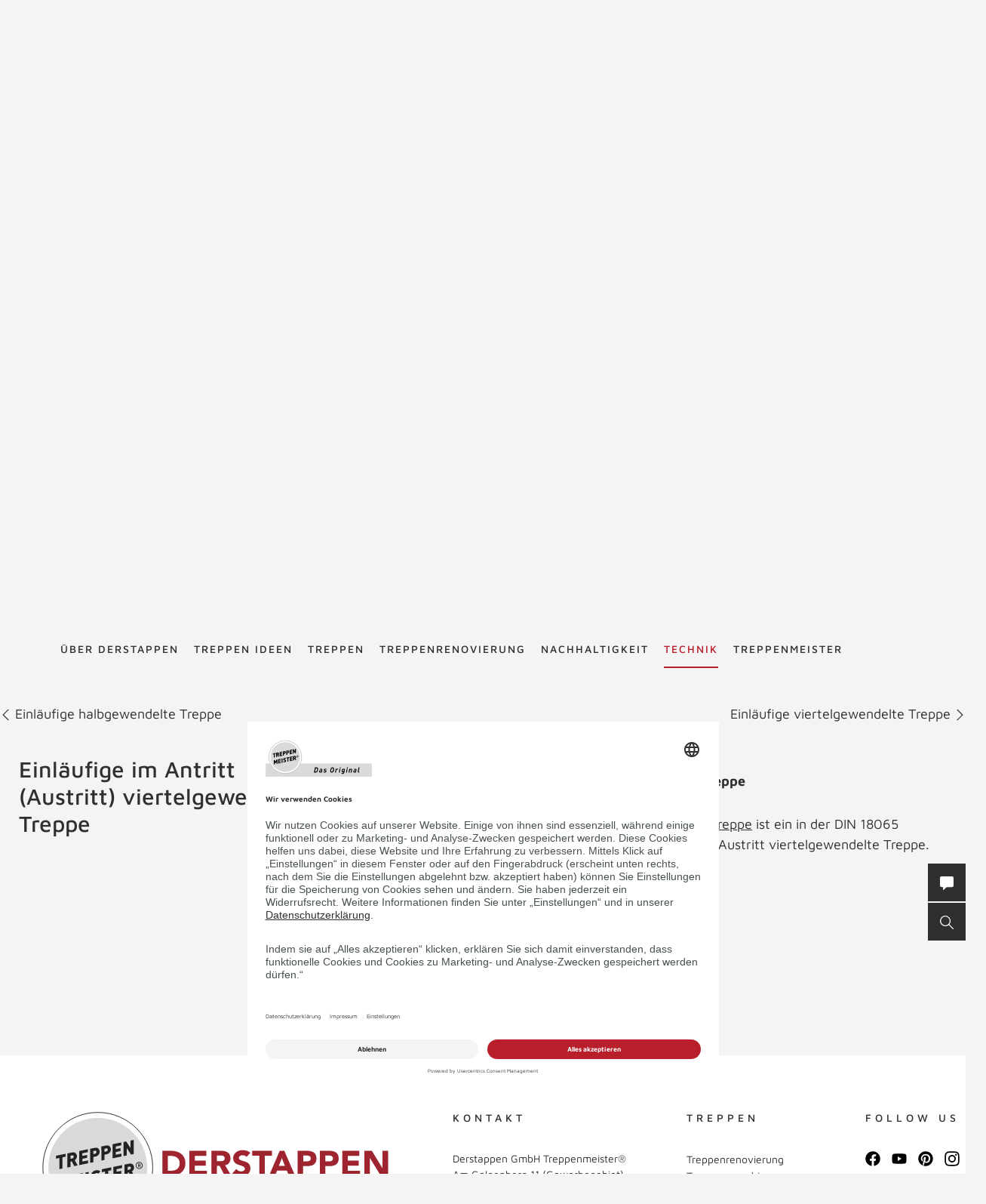

--- FILE ---
content_type: text/html; charset=UTF-8
request_url: https://www.derstappen.de/de/treppenlexikon/einlaeufige/
body_size: 42660
content:
<!DOCTYPE html>
<html lang="de">
    <head>
        <meta charset="UTF-8">
        <meta name="viewport" content="width=device-width, initial-scale=1">

        <title>Einläufige im Antritt (Austritt) viertelgewendelte Treppe - Treppenlexikon TREPPENMEISTER</title>
                    <meta name="description" content="Ein in der DIN 18065 verwendeter Begriff für eine entweder im Antritt oder Austritt viertelgewendelte Treppe.">
                    <link rel="alternate" hreflang="x-default" href="https://www.treppenmeister.com/de/treppenlexikon/einlaeufige/" />
<link rel="alternate" hreflang="de-DE" href="https://www.treppenmeister.com/de/treppenlexikon/einlaeufige/" />

                    <meta name="robots" content="index,follow">
        
        <meta property="og:type" content="article" />
        <meta property="og:title" content="Treppenlexikon TREPPENMEISTER" />
                    <meta property="og:description" content="Ein in der DIN 18065 verwendeter Begriff für eine entweder im Antritt oder Austritt viertelgewendelte Treppe." />
            <link rel="prev" href="https://www.derstappen.de/de/treppenlexikon/einlaeufige-halbgewendelte-treppe/"><link rel="next" href="https://www.derstappen.de/de/treppenlexikon/einlaeufige-viertelgewendelte-treppe/">
            <link rel="canonical" href="https://www.treppenmeister.com/de/treppenlexikon/einlaeufige/">
        <style>.async-hide { opacity: 0 !important}</style>
    <script type="text/plain" data-usercentrics="Google Tag Manager">
        (function(a,s,y,n,c,h,i,d,e){s.className+=' '+y;
            h.end=i=function(){s.className=s.className.replace(RegExp(' ?'+y),'')};
            (a[n]=a[n]||[]).hide=h;setTimeout(function(){i();h.end=null},c);
        })(window,document.documentElement,'async-hide','dataLayer',4000,{'GTM-NSVLPJ':true});
    </script>
            <meta name="google-site-verification" content="Weh-SyTAX6DHfuCTJYkcHl5qImCWc2V3GPT3lwpOOd4">

                <link rel="stylesheet" href="/assets/build/css/app_default.zsbBy0T04Ab+TcXSCibn.css">
    
        <link rel="shortcut icon" href="/assets/build/favicon.JoHEJF5RvQUjKQwA+BZ6.ico">
        <link rel="icon" sizes="16x16 32x32 48x48" href="/assets/build/favicon.JoHEJF5RvQUjKQwA+BZ6.ico">
        <link rel="apple-touch-icon-precomposed" sizes="152x152" href="/assets/build/favicon-152.ZazA0gRD8tXNsO+1jCQd.png">
        <meta name="msapplication-TileImage" content="/assets/build/favicon-144.bQW5FWlwWOPHoX4tRiU7.png">
        <meta name="msapplication-TileColor" content="#fff">
        <meta name="msapplication-config" content="none"><script id="usercentrics-cmp" src="https://app.usercentrics.eu/browser-ui/latest/loader.js" data-settings-id="1zrEM4udm" async></script><script type='text/plain' data-usercentrics='Google Tag Manager'>window.dataLayer=window.dataLayer || [];function gtag(){dataLayer.push(arguments);}gtag('consent','default',{ad_user_data:'denied',ad_personalization:'denied',ad_storage:'denied',analytics_storage:'denied',wait_for_update: 2000});gtag('set','ads_data_redaction',true);(function(w,d,s,l,i){w[l]=w[l]||[];w[l].push({'gtm.start':new Date().getTime(),event:'gtm.js'});var f=d.getElementsByTagName(s)[0],j=d.createElement(s),dl=l!='dataLayer'?'&l='+l:'';j.async=true;j.src='https://dt.treppenmeister.com/dt.js?id='+i+dl;f.parentNode.insertBefore(j,f);})(window,document,'script','dataLayer',"GTM-NSVLPJ");</script><script src="https://www.treppenmeister.com/hc_scripts/oti.js?cid=5222&skip_track=1" defer async type='text/plain' data-usercentrics='OWAPro'></script><script src="https://api.webthrust.com/toolbox.js?wid=5bddfd633d9442e698250ec70abca518&url=https%3A%2F%2Fwww.derstappen.de%2Fde%2Ftreppenlexikon%2Feinlaeufige%2F" defer async type='text/plain' data-usercentrics='Webthrust'></script></head>
    <body  ><script type="text/plain" data-usercentrics="OWAPro">
            window.hc_tm = window.hc_tm || [];
            window.hc_tm.push({
                "e": "track",
                "p": {"page_type": "other"}
            });
        </script>            <div class="service-navigation">
            <a class="logo image-container" href="https://www.derstappen.de/de/"><img src="/de/api/dateiverwaltung/file/13843/2ff63ae35176e13d5d188c5757db95214f95772ebf5e59a1793cf62c3658187d/" alt="Derstappen" title="Derstappen" class="image-logo image-sizing-fill-height">
                <span>Treppenmeister - Das Original</span>
            </a>
                                        <div id="content-search" class="content-search" data-page="32" data-application-language="20" data-search-route-name="search.content">
    <button type="button" class="toggle-search-button">Suche</button>
    <div class="content-search-input-container">
        <button type="button" class="close-search-button"></button>
        <input class="content-search-input" placeholder="Suche" name="q" type="text">
    </div>
    <div class="content-search-overlay">
        <div class="spinner">
            <div class="spinner-circle"></div>
            <div class="spinner-label">Lädt…</div>
        </div>
        <div class="content-search-content"></div>
    </div>
</div>

            <button type="button" id="contact-request-popup-opener" class="contact-request-popup-opener">Kontakt</button>                    </div>
        <nav class="main-navigation main-navigation-mega-dropdown">
            <div class="main-navigation-top-level">        <ul class="main-navigation">
            
                            <li class="first">        <span>Über Derstappen</span>                <ul class="menu_level_1">
            
                            <li class="first">        <span>Referenzen</span>                <ul class="menu_level_2">
            
                <li class="first">        <a href="https://www.derstappen.de/de/kundenempfehlungen/">Kundenempfehlungen</a>        
    </li>

    
                <li class="last">        <a href="https://www.derstappen.de/de/referenzpartner/">Referenzpartner</a>        
    </li>


    </ul>

    </li>

    
                <li>        <a href="https://www.derstappen.de/de/das-team/">Das Team</a>        
    </li>

    
                            <li>        <a href="https://www.derstappen.de/de/karriere-derstappen/">Karriere</a>                <ul class="menu_level_2">
            
                <li class="first last">        <a href="https://www.derstappen.de/de/ausbildung-tischler/">Ausbildung Tischler  (m/w/d)</a>        
    </li>


    </ul>

    </li>

    
                <li>        <a href="https://www.derstappen.de/de/firmenchronik/">Firmenchronik</a>        
    </li>

    
                <li>        <a href="https://www.derstappen.de/de/bankdaten/">Bankdaten</a>        
    </li>

    
                <li>        <a href="https://www.derstappen.de/de/bescheinigungen/">Bescheinigungen</a>        
    </li>

    
                <li>        <a href="https://www.derstappen.de/de/treppenbuch-pdf/">Treppenbuch pdf</a>        
    </li>

    
                <li class="last">        <a href="https://www.derstappen.de/de/gebrauchsanleitung/">Treppen Pflege</a>        
    </li>


    </ul>

    </li>

    
                <li>        <a href="https://www.derstappen.de/de/galerie/">Treppen Ideen</a>        
    </li>

    
                            <li>        <a href="https://www.derstappen.de/de/treppen/">Treppen</a>                <ul class="menu_level_1">
            
                            <li class="first">        <a href="https://www.derstappen.de/de/holztreppen/">Holztreppen</a>                <ul class="menu_level_2">
            
                <li class="first last">        <a href="https://www.treppenmeister.com/de/systemtreppe/">Systemtreppen</a>        
    </li>


    </ul>

    </li>

    
                <li>        <a href="https://www.derstappen.de/de/faltwerktreppen/">Faltwerktreppen</a>        
    </li>

    
                <li>        <a href="https://www.derstappen.de/de/kragarmtreppen/">Kragarmtreppen</a>        
    </li>

    
                <li>        <a href="https://www.derstappen.de/de/stahltreppen/">Stahltreppen</a>        
    </li>

    
                <li>        <a href="https://www.derstappen.de/de/wangentreppen/">Wangentreppen</a>        
    </li>

    
                <li>        <a href="https://www.derstappen.de/de/bolzentreppen/">Bolzentreppen</a>        
    </li>

    
                <li>        <a href="https://www.derstappen.de/de/stauraum-unter-treppe/">Stauraum unter der Treppe</a>        
    </li>

    
                <li>        <a href="https://www.derstappen.de/de/treppen-mit-stauraum/">Nutzraumtreppen</a>        
    </li>

    
                <li>        <a href="https://www.derstappen.de/de/wendeltreppen/">Wendeltreppen</a>        
    </li>

    
                <li>        <a href="https://www.derstappen.de/de/laminattreppen/">Laminattreppen</a>        
    </li>

    
                <li>        <a href="https://www.derstappen.de/de/raumspartreppen/">Raumspartreppen</a>        
    </li>

    
                <li>        <a href="https://www.derstappen.de/de/klapptreppen/">Klapptreppen</a>        
    </li>

    
                <li>        <a href="https://www.derstappen.de/de/rohbautreppen-holz/">Holz-Rohbautreppe statt Beton</a>        
    </li>

    
                <li>        <a href="https://www.derstappen.de/de/betontreppen/">Betontreppen</a>        
    </li>

    
                <li>        <a href="https://www.derstappen.de/de/stufen-auf-beton/">Stufen auf Beton</a>        
    </li>

    
                <li>        <a href="https://www.derstappen.de/de/f-30-holztreppen/">F 30 Holztreppen</a>        
    </li>

    
                <li>        <a href="https://www.treppenmeister.com/de/barrierefreie-treppen/" target="_blank" rel="noopener noreferrer">Barrierefreie Treppen</a>        
    </li>

    
                <li class="last">        <a href="https://www.derstappen.de/de/bautreppen/">Bautreppen</a>        
    </li>


    </ul>

    </li>

    
                            <li>        <a href="https://www.derstappen.de/de/treppenrenovierung/">Treppenrenovierung</a>                <ul class="menu_level_1">
            
                <li class="first">        <a href="https://www.derstappen.de/de/treppentausch/">Treppentausch</a>        
    </li>

    
                <li>        <a href="https://www.derstappen.de/de/dachausbau/">Dachausbau</a>        
    </li>

    
                <li>        <a href="https://www.derstappen.de/de/kellerausbau/">Kellerausbau</a>        
    </li>

    
                <li>        <a href="https://www.derstappen.de/de/bodenluken/">Bodenluken</a>        
    </li>

    
                <li>        <a href="https://www.derstappen.de/de/treppencheck/">Treppencheck</a>        
    </li>

    
                <li>        <a href="https://www.derstappen.de/de/treppenstufen-renovieren/">Stufen renovieren</a>        
    </li>

    
                            <li>        <a href="https://www.derstappen.de/de/treppengelaender/">Treppengeländer</a>                <ul class="menu_level_2">
            
                <li class="first">        <a href="https://www.derstappen.de/de/gelaender-mit-glas/">Geländer mit Glas</a>        
    </li>

    
                <li>        <a href="https://www.derstappen.de/de/gelaender-mit-holz/">Geländer mit Holz</a>        
    </li>

    
                <li>        <a href="https://www.derstappen.de/de/gelaender-mit-stahl/">Geländer mit Stahl</a>        
    </li>

    
                <li class="last">        <a href="https://www.derstappen.de/de/bruestungsgelaender/">Brüstungsgeländer</a>        
    </li>


    </ul>

    </li>

    
                            <li class="last">        <span>Treppensicherheit</span>                <ul class="menu_level_2">
            
                <li class="first">        <a href="https://www.derstappen.de/de/barrierefreie-treppen/">Barrierefreie Treppen</a>        
    </li>

    
                <li>        <a href="https://www.derstappen.de/de/treppenbeleuchtung/">Treppenbeleuchtung</a>        
    </li>

    
                <li class="last">        <a href="https://www.derstappen.de/de/kindersicherheit-bei-treppen/">Kindersicherheit bei Treppen</a>        
    </li>


    </ul>

    </li>


    </ul>

    </li>

    
                            <li>        <a href="https://www.derstappen.de/de/nachhaltigkeit/">Nachhaltigkeit</a>                <ul class="menu_level_1">
            
                <li class="first last">        <a href="https://www.derstappen.de/de/qng-ready/">QNG-ready</a>        
    </li>


    </ul>

    </li>

    
                            <li class="current_ancestor">        <a href="https://www.derstappen.de/de/firmenkunden/">Technik</a>                <ul class="menu_level_1">
            
                            <li class="first">        <span>Treppentechnik</span>                <ul class="menu_level_2">
            
                <li class="first">        <a href="https://www.derstappen.de/de/din-18065/">DIN 18065</a>        
    </li>

    
                <li>        <a href="https://www.derstappen.de/de/schrittmass-und-steigung/">Schrittmaß und Steigung</a>        
    </li>

    
                <li>        <a href="https://www.derstappen.de/de/schallschutz/">Schallschutz</a>        
    </li>

    
                <li>        <a href="https://www.derstappen.de/de/treppen-brandschutz/">Treppen-Brandschutz</a>        
    </li>

    
                <li>        <a href="https://www.derstappen.de/de/forschungs-und-entwicklungszentrum/">Forschungs- und Entwicklungszentrum</a>        
    </li>

    
                <li class="last">        <a href="https://www.derstappen.de/de/systemtreppe/">Systemtreppe</a>        
    </li>


    </ul>

    </li>

    
                            <li>        <a href="https://www.derstappen.de/de/cad-grundrisse/">CAD Grundrisse</a>                <ul class="menu_level_2">
            
                <li class="first">        <a href="https://www.derstappen.de/de/gerade-treppen/">gerade Treppen</a>        
    </li>

    
                <li>        <a href="https://www.derstappen.de/de/viertelgewendelt/">viertelgewendelt</a>        
    </li>

    
                <li>        <a href="https://www.derstappen.de/de/halbgewendelt/">halbgewendelt</a>        
    </li>

    
                <li class="last">        <a href="https://www.derstappen.de/de/sonderformen/">Sonderformen</a>        
    </li>


    </ul>

    </li>

    
                <li>        <a href="https://www.derstappen.de/de/europaeische-zulassung/">Zulassungen</a>        
    </li>

    
                <li>        <a href="https://www.derstappen.de/de/klimaschutz/">Klimaschutz</a>        
    </li>

    
                <li>        <a href="https://www.derstappen.de/de/treppengrundrisse/">Treppengrundrisse</a>        
    </li>

    
                <li>        <a href="https://www.derstappen.de/de/ausschreibungstexte/">Ausschreibungstexte</a>        
    </li>

    
                <li class="current">        <a href="https://www.derstappen.de/de/treppenlexikon/">Treppenlexikon</a>        
    </li>

    
                <li class="last">        <a href="https://www.treppenmeister.com/de/qng-ready/" target="_blank" rel="noopener noreferrer">QNG-ready</a>        
    </li>


    </ul>

    </li>

    
                            <li class="last">        <a href="https://www.derstappen.de/de/treppenmeister/">Treppenmeister</a>                <ul class="menu_level_1">
            
                <li class="first">        <a href="https://www.treppen-pflege.de" target="_blank" rel="noopener noreferrer">Treppenpflege-Shop</a>        
    </li>

    
                            <li>        <span>Über Treppenmeister</span>                <ul class="menu_level_2">
            
                <li class="first">        <a href="https://www.derstappen.de/de/treppenhersteller-vor-ort/">Treppenhersteller vor Ort</a>        
    </li>

    
                <li>        <a href="https://www.derstappen.de/de/treppenmeister-die-marke/">Treppenmeister die Marke</a>        
    </li>

    
                <li>        <a href="https://www.derstappen.de/de/treppenmeister-des-jahres/">Treppenmeister des Jahres</a>        
    </li>

    
                <li>        <a href="https://www.derstappen.de/de/awards-innnovations/">Awards</a>        
    </li>

    
                <li>        <a href="https://www.derstappen.de/de/treppe-des-jahres/">Treppe des Jahres</a>        
    </li>

    
                <li>        <a href="https://www.derstappen.de/de/geniale-treppe/">Systemtreppe</a>        
    </li>

    
                <li class="last">        <a href="https://www.derstappen.de/de/chronik/">Chronik</a>        
    </li>


    </ul>

    </li>

    
                            <li>        <a href="https://www.derstappen.de/de/karriere-bei-treppenmeister/">Karriere in der Treppenmeister Zentrale</a>                <ul class="menu_level_2">
            
                <li class="first last">        <a href="https://www.derstappen.de/de/social-media/">Social Media m/w/d</a>        
    </li>


    </ul>

    </li>

    
                            <li class="last">        <a href="https://www.derstappen.de/de/partnerschaft/">Partnerschaft</a>                <ul class="menu_level_2">
            
                <li class="first">        <a href="https://www.derstappen.de/de/leistungen/">Leistungen</a>        
    </li>

    
                <li>        <a href="https://www.derstappen.de/de/massstaebe/">Maßstäbe</a>        
    </li>

    
                <li>        <a href="https://www.derstappen.de/de/partner-werden/">Partner werden</a>        
    </li>

    
                <li class="last">        <a href="https://www.derstappen.de/de/partner-statements/">Partner Statements</a>        
    </li>


    </ul>

    </li>


    </ul>

    </li>


    </ul>

            </div>
            <div class="main-navigation-submenu-popup">
                <div class="main-navigation-submenu-wrapper">
                    <div class="main-navigation-submenu"></div>
                </div>
            </div>
        </nav>
    <div class="service-bar"><button type="button" class="service-bar-button contact-request-popup-opener" data-contact-page-url="https://www.derstappen.de/de/kontakt/">
        <span class="button-text">Kontakt/Prospekt</span>
        <i class="button-icon"><svg xmlns="http://www.w3.org/2000/svg" viewBox="0 0 17.778 17.778"><path d="M15.873 0H1.9A1.9 1.9 0 0 0 0 1.907v10.159a1.9 1.9 0 0 0 1.9 1.9h2.259l-.345 3.1a.635.635 0 0 0 1.056.542l4.052-3.646h6.952a1.9 1.9 0 0 0 1.9-1.9V1.907A1.9 1.9 0 0 0 15.873 0z" fill="#fff"/></svg></i>
    </button><button type="button" class="service-bar-button toggle-search-button">
        <span class="button-text">Suche</span>
        <span>
            <span class="button-text-mobile">Suche</span>
            <i class="button-icon"><svg xmlns="http://www.w3.org/2000/svg" viewBox="0 0 14 14"><path d="M13.899 13.14l-4.2-4.2a5.47 5.47 0 1 0-4.2 2 6.15 6.15 0 0 0 3.5-1.2l4.1 4.1a.85.85 0 0 0 .8 0 .483.483 0 0 0 0-.7zm-8.4-3.2a4.5 4.5 0 1 1 4.5-4.5 4.48 4.48 0 0 1-4.5 4.5z" fill="#fff"/></svg></i>
        </span>
    </button>
</div>

<div class="contact-request-popup-backdrop">
    <div class="contact-request-popup"><button type="button" class="popup-close"></button><form name="contact_request_form" method="post" action="/de/api/core/contact-request/page/20/" id="contact-request-popup" class="form contact-request-form"><div class="form-row"><div class="form-element is-short form-element-choices">
            <div class="form-widget"><label class="form-label"><span>Anrede</span></label><div class="form-control">        <label class="form-choice-label"><input type="radio" id="contact_request_form_salutation_0" name="contact_request_form[salutation]" value="female" /><span></span>
            Frau
        </label>
            <label class="form-choice-label"><input type="radio" id="contact_request_form_salutation_1" name="contact_request_form[salutation]" value="male" /><span></span>
            Herr
        </label>
    </div>
            </div></div></div>
            <div class="form-row form-row-2-2"><div class="form-element  ">
            <div class="form-widget"><label class="form-label" for="contact_request_form_firstName"><span>Vorname</span></label><div class="form-control"><input type="text" id="contact_request_form_firstName" name="contact_request_form[firstName]" class="form-input" /></div>
            </div></div><div class="form-element  ">
            <div class="form-widget"><label class="form-label required" for="contact_request_form_lastName"><span>Nachname</span></label><div class="form-control"><input type="text" id="contact_request_form_lastName" name="contact_request_form[lastName]" required="required" class="form-input" /></div>
            </div></div></div>
            <div class="form-row form-row-2-2"><div class="form-element  ">
            <div class="form-widget"><label class="form-label" for="contact_request_form_company"><span>Firma</span></label><div class="form-control"><input type="text" id="contact_request_form_company" name="contact_request_form[company]" class="form-input" /></div>
            </div></div><div class="form-element  ">
            <div class="form-widget"><label class="form-label required" for="contact_request_form_street"><span>Straße</span></label><div class="form-control"><input type="text" id="contact_request_form_street" name="contact_request_form[street]" required="required" class="form-input" /></div>
            </div></div></div>
            <div class="form-row form-row-2-2"><div class="form-element  ">
            <div class="form-widget"><label class="form-label required" for="contact_request_form_zip"><span>PLZ</span></label><div class="form-control"><input type="text" id="contact_request_form_zip" name="contact_request_form[zip]" required="required" class="form-input" /></div>
            </div></div><div class="form-element  ">
            <div class="form-widget"><label class="form-label required" for="contact_request_form_city"><span>Stadt</span></label><div class="form-control"><input type="text" id="contact_request_form_city" name="contact_request_form[city]" required="required" class="form-input" /></div>
            </div></div></div>
            <div class="form-row form-row-2-2"><div class="form-element  ">
            <div class="form-widget"><label class="form-label required" for="contact_request_form_phone"><span>Telefon</span></label><div class="form-control"><input type="text" id="contact_request_form_phone" name="contact_request_form[phone]" required="required" class="form-input" /></div>
            </div></div><div class="form-element  ">
            <div class="form-widget"><label class="form-label required" for="contact_request_form_email"><span>E-Mail-Adresse</span></label><div class="form-control"><input type="email" id="contact_request_form_email" name="contact_request_form[email]" required="required" class="form-input" /></div>
            </div></div></div>
            <div class="form-row form-row-2-2"><div class="form-element  ">
            <div class="form-widget"><label class="form-label" for="contact_request_form_additionalInformation"><span>Anmerkung</span></label><div class="form-control"><textarea id="contact_request_form_additionalInformation" name="contact_request_form[additionalInformation]" class="form-input"></textarea></div>
            </div></div><div class="form-element  form-element-select">
            <div class="form-widget"><label class="form-label" for="contact_request_form_interest"><span>Interesse</span></label><div class="form-control"><select id="contact_request_form_interest" name="contact_request_form[interest]" class="enhanced-select"><option value="" selected="selected">Interesse</option><option value="Treppenrenovierung">Treppenrenovierung</option><option value="Bodenluke">Bodenluke</option><option value="Neubau">Neubau</option><option value="Stauraum unter der Treppe">Stauraum unter der Treppe</option><option value="Dachausbau">Dachausbau</option><option value="Kellerausbau">Kellerausbau</option><option value="Treppengeländer">Treppengeländer</option></select></div>
            </div></div></div>
            <div class="form-row form-row-checkbox">        <div class="form-element  form-element-choices">
            <div class="form-control">
                <label class="form-choice-label"><input type="checkbox" id="contact_request_form_stairsRenewal" name="contact_request_form[stairsRenewal]" value="1" /><span></span>Ich interessiere mich für Treppenrenovierung.</label>
            </div>
        </div></div><div class="form-row form-row-checkbox">        <div class="form-element  form-element-choices">
            <div class="form-control">
                <label class="form-choice-label"><input type="checkbox" id="contact_request_form_acceptPrivacyPolicy" name="contact_request_form[acceptPrivacyPolicy]" required="required" value="1" /><span></span>Ich akzeptiere die <a href="https://www.treppenmeister.com/de/datenschutz/" class="form-checkbox-link" target="_blank" rel="noopener">Datenschutzerklärung</a> und möchte die angeforderten Informationen erhalten. Ich kann diese Einwilligung jederzeit für die Zukunft widerrufen.<br />
</label>
            </div>
        </div></div><input type="hidden" id="contact_request_form_recaptcha" name="contact_request_form[recaptcha]" class="form-input" /><input type="hidden" id="contact_request_form__token" name="contact_request_form[_token]" class="form-input" value="a49c1f1742aac89fb194183fc4d6.e1q0u3zbpajXCEoTjY9FHZXm1oeRdVo5_VAkKrYORwA.Cx_6iyyZztqaMA9MtNc_Z8LQ4dD3BBEBmSR3W4M4P2wZGMKMFpGW8LVMOQ" /><input type="hidden" id="contact_request_form_referer" name="contact_request_form[referer]" value="" class="form-input" /><input type="hidden" id="contact_request_form_honey" name="contact_request_form[honey]" class="form-input" /><div class="form-row button-row">
            <button type="submit" class="button btn-white">ANFRAGE ABSCHICKEN</button>
            <div class="required-fields-info">Pflichtfelder</div>
        </div>
    </form></div>
</div>
        <div class="page-header-container">
        <div class="page-header ">
            
            <a class="logo" href="https://www.derstappen.de/de/">
            <div class="image-container"><img src="/de/api/dateiverwaltung/file/13843/2ff63ae35176e13d5d188c5757db95214f95772ebf5e59a1793cf62c3658187d/" alt="" title="" loading="lazy" class="image image-sizing-fill"></div>
            <div class="slogan">Treppenmeister - Das Original</div>
        </a>
    
            <div class="page-header-images">
                                    <div class="page-header-image"><div class="image-container"><img src="/de/api/dateiverwaltung/file/1635/71c234fd14af1a3b7a808945d76cac39b36f1355/" alt="Holztreppe Viva halbgewendelte Systemtreppe Treppengeländer mit  Edelstahl Stäben und Holzhandlauf" title="" loading="lazy" class="image image-sizing-cover"></div>                        <header class="page-header-intro headline-color-type-light">
                                                                <h1>Einläufige im Antritt (Austritt) viertelgewendelte Treppe</h1>
    <h2>Treppenlexikon</h2>
                                                                                                            </header>
                    </div>
                            </div>
        </div>
                    </div>

        <div class="block-default lexicon-container lexicon-detail">
        <div class="next-prev-navigation">
                            <a class="previous-entry" href="https://www.derstappen.de/de/treppenlexikon/einlaeufige-halbgewendelte-treppe/">
                    <svg xmlns="http://www.w3.org/2000/svg" viewBox="0 0 12.4 6.9"><path fill="#001629" d="M5.6 5L.7 0 0 .7l6.2 6.2L12.4.7l-.8-.7-5 5-.4.4-.6-.4z"/></svg>
                    Einläufige halbgewendelte Treppe
                </a>
                                        <a class="next-entry" href="https://www.derstappen.de/de/treppenlexikon/einlaeufige-viertelgewendelte-treppe/">
                    Einläufige viertelgewendelte Treppe
                    <svg xmlns="http://www.w3.org/2000/svg" viewBox="0 0 12.4 6.9"><path fill="#001629" d="M5.6 5L.7 0 0 .7l6.2 6.2L12.4.7l-.8-.7-5 5-.4.4-.6-.4z"/></svg>
                </a>
                    </div>
        <div class="block-default block-text">
                        <div class="block-text-content">
                <div class="block-text-left content">
                    <h3>Einläufige im Antritt (Austritt) viertelgewendelte Treppe</h3>
                </div>
                <div class="block-text-right content">
                    <p><strong>Einläufige, im Antritt (Austritt) viertelgewendete Treppe</strong></p>
<p>Die einläufige, im Antritt (Austritt) <a href="/de/galerie/?category=&amp;material=&amp;property=2">viertelgewendelte Treppe</a> ist ein in der DIN 18065 verwendeter Begriff für eine entweder im Antritt oder Austritt viertelgewendelte Treppe.</p>
                    <div class="lexicon-links">
                        <a class="button" href="https://www.derstappen.de/de/treppenlexikon/e/">ZURÜCK ZUM LEXIKON</a>
                                            </div>
                </div>
            </div>
        </div>
    </div>

            <button id="to-top" class="block-default to-top">NACH OBEN</button>
    
            
            <div class="site-footer-container block-default highlight-white">
    <div class="site-footer">
                    <a class="logo" href="https://www.derstappen.de/de/"><div class="image-container"><img src="/de/api/dateiverwaltung/file/13843/2ff63ae35176e13d5d188c5757db95214f95772ebf5e59a1793cf62c3658187d/" alt="" title="" loading="lazy" class="image image-sizing-fill"></div>
                <span>Treppenmeister - Das Original</span>
            </a>
                <div class="footer-row footer-row-more-information">
            <div class="footer-columns">
                                    <div class="footer-column contact-info">
                        <h3>Kontakt</h3>
                        <p>Derstappen GmbH Treppenmeister®
  </p>
<p>Am Galgenberg 11 (Gewerbegebiet) <br></p><p> 19209 Lützow
   <br></p><p> Tel: 03 88 74- 218- 0 <br></p><p> info@derstappen.de
  </p><p></p></div>
                    <div class="footer-column">
                        <h3>TREPPEN</h3>
                        <ul>
                                                            <li><a href="https://www.derstappen.de/de/treppenrenovierung/">Treppenrenovierung</a></li>
                                                            <li><a href="https://www.derstappen.de/de/treppengrundrisse/">Treppengrundrisse</a></li>
                                                            <li><a href="https://www.derstappen.de/de/galerie/">Treppen Ideen</a></li>
                                                            <li><a href="https://www.derstappen.de/de/treppen/">Treppen</a></li>
                                                            <li><a href="https://www.derstappen.de/de/schrittmass-und-steigung/">Schrittmaß und Steigung</a></li>
                                                            <li><a href="https://www.derstappen.de/de/nachhaltigkeit/">Nachhaltigkeit</a></li>
                                                    </ul>
                    </div>
                                                                                
                    <div class="footer-column has-social-media-list">
                        <h3>FOLLOW US</h3>
                                                    <ul class="social-media-icon-list">
    <li class="icon-list-item">
        <a class="item-link" href="https://www.facebook.com/p/Treppenmeister-Derstappen-100057562024751/" target="_blank">
            <img class="link-image" src="/bundles/app/img/icons/facebook.svg" alt="Facebook">
        </a>
    </li>
    <li class="icon-list-item">
        <a class="item-link" href="https://www.youtube.com/user/Treppenmeister" target="_blank">
            <img class="link-image" src="/bundles/app/img/icons/youtube.svg" alt="YouTube">
        </a>
    </li>
    <li class="icon-list-item">
        <a class="item-link" href="https://www.pinterest.de/treppenmeister0519" target="_blank">
            <img class="link-image" src="/bundles/app/img/icons/pinterest.svg" alt="Pinterest">
        </a>
    </li>
    <li class="icon-list-item">
        <a class="item-link" href="https://www.instagram.com/derstappentreppenmeister" target="_blank">
            <img class="link-image" src="/bundles/app/img/icons/instagram.svg" alt="Instagram">
        </a>
    </li>
    <li class="icon-list-item">
        <a class="item-link" href="https://twitter.com/treppenmeister" target="_blank">
            <img class="link-image" src="/bundles/app/img/icons/twitter.svg" alt="Twitter">
        </a>
    </li>
</ul>
                                            </div>
                            </div>
        </div>
        <div class="footer-row">
            <div class="navigation-copyright">
                <p class="copyright">© 2026 Treppenmeister</p>        <ul class="site-footer-navigation">
            
                <li class="first">        <a href="https://www.derstappen.de/de/checklisten/">Checklisten</a>        
    </li>

    
                <li>        <a href="https://www.derstappen.de/de/ds-soziale-medien/">DS Soziale Medien</a>        
    </li>

    
                <li>        <a href="https://www.derstappen.de/de/datenschutzerklaerung/">Datenschutzerklärung</a>        
    </li>

    
                <li>        <a href="https://www.derstappen.de/de/kontakt/">Kontakt</a>        
    </li>

    
                <li>        <a href="https://www.derstappen.de/de/impressum/">Impressum</a>        
    </li>

    
                <li>        <a href="https://www.derstappen.de/de/presse/">Presse</a>        
    </li>

    
                <li class="last">        <a href="https://www.derstappen.de/de/agb/">AGB</a>        
    </li>


    </ul>

            </div>
        </div>
    </div>
</div>

    <script src="/assets/hosting/js/trackjs.js"></script><script>window.TrackJS && TrackJS.install({"token":"8f27ec10bd024c99bb691267b659806a","application":"treppenmeister-de","version":null,"console":{"display":false}})</script><script src="/assets/fosjsrouting/js/router.js"></script>
            <script src="/de/_js/js/routing?callback=fos.Router.setData"></script>
            <script defer src="/assets/layout/vendor/jquery-3.5.1.min.js"></script>
            <script src="/assets/build/js/polyfill.js"></script><script type="application/json" id="app-data">{"language":"de","translations":{"visit_partner":"Zum Partner","gallery.filter.no_matches":"Es konnten keine Impressionen mit den gew\u00e4hlten Filterkriterien gefunden werden.","gallery.filter.show_results":"{total_number_of_results} Treffer anzeigen","gallery.impressions.loading":"Impressionen werden geladen...","error.request":"Die Anfrage ist fehlgeschlagen. Bitte laden Sie die Seite neu und versuchen es noch einmal.","map.headline":"IHR TREPPENMEISTER","map.error.loading":"Karte konnte nicht geladen werden","map.opening_hours":"\u00d6ffnungszeiten","map.filter.no_matches":"Keinen Partner f\u00fcr PLZ {areaCode} gefunden.","page_tree.label.page.edit":"Seite bearbeiten","page_tree.label.page.content_edit":"Inhalte bearbeiten","page_tree.label.page.page_header":"Seitenheader","page_tree.label.page.page_footer":"Seitenfooter","page_tree.label.page.add_child":"Unterseite hinzuf\u00fcgen","page_tree.label.page.remove":"Seite l\u00f6schen","page_tree.label.page.copy":"Seite kopieren","page_tree.label.page.show_frontend":"Im Frontend anzeigen","page_tree.label.page.url":"URL","page_tree.label.page.created":"Seite erstellt","page_tree.label.page.last_modified":"Zuletzt bearbeitet","page_tree.label.page.saving":"Speichert...","page_tree.label.page.move_error":"Beim Verschieben der Seite ist ein Fehler aufgetreten. Bitte versuchen Sie es erneut.","page_tree.label.page.error_occurred":"Ein Fehler ist aufgetreten:","file_browser.request.error":"Die Anfrage ist leider fehlgeschlagen. Bitte laden Sie die Seite neu und probieren es erneut.","file_browser.unknown_response.type.error":"Unbekannter Antworttyp:","text.file_browser.drop_file":"Datei hier ablegen, um sie hochzuladen.","file_browser.headline.main":"Mediendatenbank","text.file_browser.information":"Um eine Datei in diesen Ordner hochzuladen ziehen Sie sie in dieses Fenster<br>oder <span class=\"manual-upload dz-clickable\">durchsuchen<\/span> Sie Ihre Dateien.","file_browser.only_read_access.text":"Sie haben f\u00fcr dieses Verzeichnis nur einen Lesezugriff und k\u00f6nnen keine neuen Dateien hochladen.","text.loading":"L\u00e4dt\u2026","label.file_browser.detail.title":"Dateiname","label.file_browser.partner":"Partner","label.file_browser.detail.created_at":"Erstellt am","label.file_browser.detail.type":"Typ","label.file_browser.detail.size":"Gr\u00f6\u00dfe","file_browser.label.detail.tags":"Tags","form.stored_file_details.display_name.label":"Title","form.stored_file_details.description.label":"Description","headline.file_browser.detail.usages":"Verwendungen","file_browser.detail.choose":"Datei ausw\u00e4hlen","button.file_browser.detail.copy":"Datei kopieren","button.file_browser.detail.edit":"Datei bearbeiten","button.file_browser.detail.remove_compression":"Dateikomprimierung entfernen","file_browser.detail.compress.button":"Datei komprimieren","button.file_browser.detail.crop":"Bild zuschneiden","button.file_browser.detail.download":"Datei herunterladen","file_browser.detail.remove_file.button":"Datei l\u00f6schen","file_browser.usages.error":"Das Abrufen der Dateiverwendungen ist fehlgeschlagen. Bitte laden Sie die Seite neu und versuchen es erneut.","headline.usages.no_usages":"Keine Verwendungen gefunden","headline.usages":"Verwendungen","file_browser.crop_size.header_slider":"Header\/Slider (1920 x 1030)","file_browser.crop_size.content_tile":"Inhaltskacheln (640 x 480)","file_browser.crop_size.impression_tile1":"Impressionskachel (800 x 450)","file_browser.crop_size.impression_tile2":"Impressionskachel (560 x 450)","file_browser.crop_size.impression_tile3":"Impressionskachel (1920 x 662)","file_browser.crop_size.slider_full":"Slider (volle Breite)","file_browser.crop_size.slider_side_by_side":"Slider (nebeneinander)","file_browser.crop_size.slider_side_by_side_large":"Slider (nebeneinander, versetzt)","form.cancel.button":"Abbrechen","form.submit.button":"Speichern","button.redirect.pagination.page":"Seite","button.redirect.pagination.prev":"Eine Seite zur\u00fcck","button.redirect.pagination.next":"Eine Seite weiter","button.redirect.pagination.test":"Seite <strong>%page%<\/strong> von <strong>%maxPage%<\/strong>","text.redirect.search.no_results":"Keine Weiterleitungen gefunden.","text.redirect.no_redirects":"Noch keine Weiterleitungen hinzugef\u00fcgt","redirect.actions.label":"Aktionen","redirect.headline":"Weiterleitungen","redirect.edit.button":"Weiterleitung bearbeiten","redirect.remove_confirmation.text":"M\u00f6chten Sie diese Weiterleitung l\u00f6schen? Dies kann nicht r\u00fcckg\u00e4ngig gemacht werden.","redirect.remove.button":"Weiterleitung l\u00f6schen","label.redirect.search":"Suchen","redirect.no_domain_filter.button":"\u2013 Kein Domainfilter \u2013","redirect.only_global_redirects.label":"Nur globale Weiterleitungen","label.copy_age.use_as_parent_page":"Diese Seite als neue Eltern-Seite verwenden","form_slug.override.label":"Soll der bestehende Wert \u00fcberschrieben werden?","sortable.success.text":"Die neue Sortierung wurde erfolgreich gespeichert.","file_browser.read_access.label":"Lesezugriff","file_browser.upload_successful.text":"Die Datei \u201e%name%\u201c wurde erfolgreich hochgeladen.","file_browser.upload_error.text":"Der Upload der Datei \u201e%name%\u201c wurde abgebrochen.","file_browser.current_upload.headline":"Aktueller Upload","headline.file_browser.file":"Datei","button.file_browser.partner_directory":"Partner-Ordner","file_browser.show_partner_directories.label":"Partner-Ordner einblenden","file_browser.hide_partner_directories.label":"Partner-Ordner ausblenden","button.file_browser.add_sub_directory":"Unterverzeichnis hinzuf\u00fcgen","file_browser.label.edit_directory":"Verzeichnis bearbeiten","label.file_browser.remove_directory":"Verzeichnis l\u00f6schen","label.file_browser.directory_not_removable":"Dieses Verzeichnis kann nicht entfernt werden, da es nicht leer ist.","form.choose_file.button":"ausw\u00e4hlen","form.remove_file.button":"entfernen","headline.remove_page.confirmation":"Best\u00e4tigung","headline.remove_page.info_1":"Sie sind dabei die Seite \u201e%name%\u201d vollst\u00e4ndig zu l\u00f6schen. Dieser Vorgang kann nicht r\u00fcckg\u00e4ngig gemacht werden.","headline.remove_page.info_2":"Sind Sie sicher, dass Sie fortfahren m\u00f6chten?","label.remove_page":"Seite entfernen","page.in_active_use.text":"Die Seite \u201e%name%\u201d befindet sich noch in aktiver Verwendung.","page.resolve_usage.text":"Diese Verwendungen m\u00fcssen erst manuell aufgel\u00f6st werden, bevor die Seite gel\u00f6scht werden kann.","page.flash.in_use":"Die Seite \u201e%name%\u201d kann nicht gel\u00f6scht werden, da sie noch in Verwendung ist.","remove_page.flash.error":"Die Anfrage ist fehlgeschlagen: %message%","remove_page.flash.usages_error":"Das Abrufen der Verwendungen ist fehlgeschlagen. Bitte laden Sie die Seite neu und versuchen es erneut.","remove_page.label.remove":"Seite l\u00f6schen","page_header_map.request_error.text":"Die Anfrage ist leider fehlgeschlagen. Bitte laden Sie die Seite neu und probieren es erneut.","gallery.image_list_handler.error":"Die Anfrage ist leider fehlgeschlagen. Die Seite wird in 5 Sekunden neu geladen. Bitte versuchen Sie es dann erneut.","gallery.add_image_handler.saving":"Speichert...","usage.image_gallery_dir.label":"Galerie-Ordner","map.overlay_button.label":"Zum Hersteller","map.result_count_multiple.text":"Ihre Suche ergab {count} Ergebnisse.","map.result_count_single.text":"Ihre Suche ergab 1 Ergebnis."}}</script>
    <script defer src="/assets/build/js/app.js"></script><!-- uptime monitor: treppenmeister-de --></body>
</html>


--- FILE ---
content_type: application/javascript
request_url: https://www.derstappen.de/de/_js/js/routing?callback=fos.Router.setData
body_size: 9954
content:
/**/fos.Router.setData({"base_url":"","routes":{"main.admin.page_header_image.sort":{"tokens":[["text","\/sortieren\/"],["variable","\/","\\d+","pageHeader"],["text","\/seiten-header"],["variable","\/","\\d+","page"],["text","\/seite"],["variable","\/","\\d+","applicationLanguage"],["text","\/admin\/main"]],"defaults":[],"requirements":{"pageHeader":"\\d+","page":"\\d+","applicationLanguage":"\\d+"},"hosttokens":[],"methods":[],"schemes":[]},"main.admin.page.add":{"tokens":[["text","\/"],["variable","\/","[^\/]++","pageTypeIdentifier"],["variable","\/","\\d+","parentPage"],["text","\/seite\/erstellen"],["variable","\/","\\d+","applicationLanguage"],["text","\/admin\/main"]],"defaults":[],"requirements":{"parentPage":"\\d+","pageType":"[a-z-_]+","applicationLanguage":"\\d+"},"hosttokens":[],"methods":[],"schemes":[]},"main.admin.page.copy.perform":{"tokens":[["text","\/"],["variable","\/","\\d+","targetParent"],["text","\/kopieren-nach"],["variable","\/","\\d+","source"],["text","\/seite"],["variable","\/","\\d+","applicationLanguage"],["text","\/admin\/main"]],"defaults":[],"requirements":{"source":"\\d+","targetParent":"\\d+","applicationLanguage":"\\d+"},"hosttokens":[],"methods":[],"schemes":[]},"main.admin.page.usages":{"tokens":[["text","\/verwendungen\/"],["variable","\/","\\d+","page"],["text","\/seite"],["variable","\/","\\d+","applicationLanguage"],["text","\/admin\/main"]],"defaults":[],"requirements":{"page":"\\d+","applicationLanguage":"\\d+"},"hosttokens":[],"methods":[],"schemes":[]},"main.admin.page.move":{"tokens":[["text","\/"],["variable","\/","\\d+","newPosition"],["text","\/position"],["variable","\/","\\d+","newParentPage"],["text","\/verschieben"],["variable","\/","\\d+","movedPage"],["text","\/seite"],["variable","\/","\\d+","applicationLanguage"],["text","\/admin\/main"]],"defaults":[],"requirements":{"movedPage":"\\d+","newParentPage":"\\d+","newPosition":"\\d+","applicationLanguage":"\\d+"},"hosttokens":[],"methods":["POST"],"schemes":[]},"main.admin.page_tree.render":{"tokens":[["text","\/"],["variable","\/","[a-z\\-]+","pageType"],["variable","\/","\\d+","treeApplicationLanguage"],["text","\/seitenbaum"],["variable","\/","\\d+","applicationLanguage"],["text","\/admin\/main"]],"defaults":{"pageType":"content-page"},"requirements":{"treeApplicationLanguage":"\\d+","pageType":"[a-z\\-]+","applicationLanguage":"\\d+"},"hosttokens":[],"methods":[],"schemes":[]},"gallery.admin.content.image.add":{"tokens":[["text","\/hinzufuegen\/"],["variable","\/","\\d+","file"],["text","\/bild"],["variable","\/","\\d+","imageGallery"],["text","\/galerie\/galerie"],["variable","\/","\\d+","applicationLanguage"],["text","\/admin\/main"]],"defaults":[],"requirements":{"imageGallery":"\\d+","file":"\\d+","applicationLanguage":"\\d+"},"hosttokens":[],"methods":["POST"],"schemes":[]},"gallery.admin.content.image.remove":{"tokens":[["text","\/entfernen\/"],["variable","\/","\\d+","file"],["text","\/bild"],["variable","\/","\\d+","imageGallery"],["text","\/galerie\/galerie"],["variable","\/","\\d+","applicationLanguage"],["text","\/admin\/main"]],"defaults":[],"requirements":{"imageGallery":"\\d+","file":"\\d+","applicationLanguage":"\\d+"},"hosttokens":[],"methods":["POST"],"schemes":[]},"file.browser.admin.api.fetch":{"tokens":[["variable","\/","\\d+?","directory"],["text","\/admin\/core\/dateiverwaltung\/api\/fetch\/directory"]],"defaults":{"directory":null},"requirements":{"directory":"\\d+?"},"hosttokens":[],"methods":[],"schemes":[]},"file.browser.admin.api.upload":{"tokens":[["text","\/"],["variable","\/","\\d*","directory"],["text","\/admin\/core\/dateiverwaltung\/api\/upload"]],"defaults":{"directory":null},"requirements":{"directory":"\\d*"},"hosttokens":[],"methods":["POST"],"schemes":[]},"file.browser.admin.api.fetch.file":{"tokens":[["text","\/"],["variable","\/","\\d+","file"],["text","\/admin\/core\/dateiverwaltung\/api\/fetch\/file"]],"defaults":[],"requirements":{"file":"\\d+"},"hosttokens":[],"methods":["GET"],"schemes":[]},"file.browser.admin.api.file.edit":{"tokens":[["text","\/edit\/"],["variable","\/","\\d+","file"],["text","\/admin\/core\/dateiverwaltung\/api\/file"]],"defaults":[],"requirements":{"file":"\\d+"},"hosttokens":[],"methods":[],"schemes":[]},"file.browser.admin.api.file.crop":{"tokens":[["text","\/crop\/"],["variable","\/","\\d+","file"],["text","\/admin\/core\/dateiverwaltung\/api\/file"]],"defaults":[],"requirements":{"file":"\\d+"},"hosttokens":[],"methods":[],"schemes":[]},"file.browser.admin.api.file.move":{"tokens":[["text","\/"],["variable","\/","\\d*","targetDirectory"],["text","\/move-to-directory"],["variable","\/","\\d+","file"],["text","\/admin\/core\/dateiverwaltung\/api\/file"]],"defaults":{"targetDirectory":null},"requirements":{"file":"\\d+","targetDirectory":"\\d*"},"hosttokens":[],"methods":[],"schemes":[]},"file.browser.admin.api.file.duplicate":{"tokens":[["text","\/duplizieren\/"],["variable","\/","\\d+","file"],["text","\/admin\/core\/dateiverwaltung\/api\/file"]],"defaults":[],"requirements":{"file":"\\d+"},"hosttokens":[],"methods":[],"schemes":[]},"file.browser.admin.api.file.compress":{"tokens":[["text","\/komprimieren\/"],["variable","\/","\\d+","file"],["text","\/admin\/core\/dateiverwaltung\/api\/file"]],"defaults":[],"requirements":{"file":"\\d+"},"hosttokens":[],"methods":["POST"],"schemes":[]},"file.browser.admin.api.file.uncompress":{"tokens":[["text","\/komprimierung-entfernen\/"],["variable","\/","\\d+","file"],["text","\/admin\/core\/dateiverwaltung\/api\/file"]],"defaults":[],"requirements":{"file":"\\d+"},"hosttokens":[],"methods":["POST"],"schemes":[]},"file.browser.admin.api.file.remove":{"tokens":[["text","\/entfernen\/"],["variable","\/","\\d+","file"],["text","\/admin\/core\/dateiverwaltung\/api\/file"]],"defaults":[],"requirements":{"file":"\\d+"},"hosttokens":[],"methods":["POST"],"schemes":[]},"file.browser.admin.api.directory.add":{"tokens":[["text","\/"],["variable","\/","\\d*","parentDirectory"],["text","\/admin\/core\/dateiverwaltung\/api\/directory\/add-under"]],"defaults":{"parentDirectory":null},"requirements":{"parentDirectory":"\\d*"},"hosttokens":[],"methods":[],"schemes":[]},"file.browser.admin.api.directory.edit":{"tokens":[["text","\/edit\/"],["variable","\/","\\d+","directory"],["text","\/admin\/core\/dateiverwaltung\/api\/directory"]],"defaults":[],"requirements":{"directory":"\\d+"},"hosttokens":[],"methods":[],"schemes":[]},"file.browser.admin.api.directory.remove":{"tokens":[["text","\/remove\/"],["variable","\/","\\d+","directory"],["text","\/admin\/core\/dateiverwaltung\/api\/directory"]],"defaults":[],"requirements":{"directory":"\\d+"},"hosttokens":[],"methods":[],"schemes":[]},"file.browser.admin.api.directory.move":{"tokens":[["text","\/"],["variable","\/","\\d*","targetDirectory"],["text","\/move-into"],["variable","\/","\\d+","directory"],["text","\/admin\/core\/dateiverwaltung\/api\/directory"]],"defaults":{"targetDirectory":null},"requirements":{"directory":"\\d+","targetDirectory":"\\d*"},"hosttokens":[],"methods":[],"schemes":[]},"file.browser.admin.api.file.usage":{"tokens":[["text","\/usage\/"],["variable","\/","\\d+","file"],["text","\/admin\/core\/dateiverwaltung\/api\/file"]],"defaults":[],"requirements":{"file":"\\d+"},"hosttokens":[],"methods":[],"schemes":[]},"core.admin.static_path_redirections":{"tokens":[["text","\/admin\/core\/weiterleitungen\/"]],"defaults":[],"requirements":[],"hosttokens":[],"methods":[],"schemes":[]},"admin.rich_text_editor.content_link_form":{"tokens":[["text","\/content-link-form\/"],["variable","\/","\\d+","applicationLanguage"],["text","\/admin\/rich-text-editor"]],"defaults":[],"requirements":{"applicationLanguage":"\\d+"},"hosttokens":[],"methods":[],"schemes":[]},"admin.rich_text_editor.file_browser_image":{"tokens":[["text","\/admin\/rich-text-editor\/file-browser-image\/"]],"defaults":[],"requirements":[],"hosttokens":[],"methods":[],"schemes":[]},"search.content":{"tokens":[["text","\/inhalt\/"],["variable","\/","\\d+","page"],["variable","\/","[^\/]++","applicationLanguage"],["text","\/api\/suche"],["variable","\/","[a-z]{2}","locale"]],"defaults":{"locale":"de"},"requirements":{"page":"\\d+","locale":"[a-z]{2}"},"hosttokens":[],"methods":[],"schemes":[]},"search.image":{"tokens":[["text","\/bilder\/"],["variable","\/","\\d+","page"],["variable","\/","[^\/]++","applicationLanguage"],["text","\/api\/suche"],["variable","\/","[a-z]{2}","locale"]],"defaults":{"locale":"de"},"requirements":{"page":"\\d+","locale":"[a-z]{2}"},"hosttokens":[],"methods":[],"schemes":[]},"gallery.api.render":{"tokens":[["text","\/render\/"],["variable","\/","\\d+","contentPage"],["variable","\/","\\d+","gallery"],["text","\/api\/galerie"],["variable","\/","[a-z]{2}","locale"]],"defaults":{"locale":"de"},"requirements":{"gallery":"\\d+","contentPage":"\\d+","locale":"[a-z]{2}"},"hosttokens":[],"methods":[],"schemes":[]},"gallery.sales.api.render":{"tokens":[["text","\/render\/"],["variable","\/","\\d+","contentPage"],["variable","\/","\\d+","gallery"],["text","\/api\/galerie\/sales"],["variable","\/","[a-z]{2}","locale"]],"defaults":{"locale":"de"},"requirements":{"gallery":"\\d+","contentPage":"\\d+","locale":"[a-z]{2}"},"hosttokens":[],"methods":[],"schemes":[]},"app.area_code.suggest":{"tokens":[["text","\/area-code-suche\/"],["variable","\/","\\d+","applicationLanguage"],["text","\/api\/plz"],["variable","\/","[a-z]{2}","locale"]],"defaults":{"locale":"de"},"requirements":{"applicationLanguage":"\\d+","locale":"[a-z]{2}"},"hosttokens":[],"methods":["GET"],"schemes":[]},"app.area_code.map.display":{"tokens":[["text","\/"],["variable","\/","\\d+","code"],["text","\/area-code-map"],["variable","\/","\\d+","applicationLanguage"],["text","\/api\/plz"],["variable","\/","[a-z]{2}","locale"]],"defaults":{"locale":"de"},"requirements":{"applicationLanguage":"\\d+","code":"\\d+","locale":"[a-z]{2}"},"hosttokens":[],"methods":["GET"],"schemes":[]}},"prefix":"","host":"www.derstappen.de","port":"","scheme":"https","locale":"de"});

--- FILE ---
content_type: image/svg+xml
request_url: https://www.derstappen.de/de/api/dateiverwaltung/file/13843/2ff63ae35176e13d5d188c5757db95214f95772ebf5e59a1793cf62c3658187d/
body_size: 9757
content:
<?xml version="1.0" encoding="UTF-8"?><svg id="Vordergrund" xmlns="http://www.w3.org/2000/svg" xmlns:xlink="http://www.w3.org/1999/xlink" viewBox="0 0 385.07 131.22"><defs><style>.cls-1{clip-path:url(#clippath-2);}.cls-1,.cls-2,.cls-3,.cls-4,.cls-5{fill:none;}.cls-6{fill:#fff;}.cls-7{fill:#9e242f;}.cls-8{fill:#222221;fill-rule:evenodd;}.cls-3{stroke:#222221;stroke-miterlimit:3.86;stroke-width:.74px;}.cls-4{clip-path:url(#clippath);}.cls-5{clip-path:url(#clippath-1);}.cls-9{fill:#d9d9d9;}</style><clipPath id="clippath"><rect class="cls-2" width="383.24" height="130.26"/></clipPath><clipPath id="clippath-1"><rect class="cls-2" width="383.24" height="130.26"/></clipPath><clipPath id="clippath-2"><rect class="cls-2" y="0" width="385.07" height="131.22"/></clipPath></defs><rect class="cls-9" y="83.1" width="383.24" height="47.17"/><g class="cls-4"><path class="cls-6" d="m11.79,59.51C11.79,26.95,38.19.55,70.75.55s58.96,26.4,58.96,58.96-26.4,58.96-58.96,58.96S11.79,92.08,11.79,59.51"/><path class="cls-6" d="m11.79,59.51C11.79,26.95,38.19.55,70.75.55s58.96,26.4,58.96,58.96-26.4,58.96-58.96,58.96S11.79,92.08,11.79,59.51"/><path class="cls-3" d="m11.79,59.51C11.79,26.95,38.19.55,70.75.55s58.96,26.4,58.96,58.96-26.4,58.96-58.96,58.96S11.79,92.08,11.79,59.51Z"/><path class="cls-8" d="m189.42,101.83c0-3.59-2.39-5.17-5.46-5.17h-6.06l-3.72,18.51h6.58c2.11,0,3.85-.62,5.1-1.82,1.59-1.53,2.08-2.99,2.96-7.51.47-2.37.6-3.2.6-4m-3.46.29c0,.6-.16,1.59-.57,3.72-.68,3.51-1.09,4.58-1.85,5.3-.73.7-1.61,1.01-2.7,1.01h-2.6l2.5-12.48h2.63c1.59,0,2.6.78,2.6,2.44"/><path class="cls-8" d="m204.53,105.23c0-2.89-2.55-3.77-4.81-3.77-2.52,0-3.93.7-5.02,1.82l1.66,2.16c.68-.75,1.59-1.27,2.91-1.27s2,.55,2,1.46c0,.26-.03.47-.08.7l-.18.81h-3.22c-1.56,0-2.94.42-3.95,1.4-.78.78-1.22,1.87-1.22,3.2,0,2.05,1.51,3.56,3.87,3.56,1.48,0,2.52-.57,3.28-1.33l-.23,1.2h3.09l1.77-8.74c.08-.36.13-.83.13-1.2m-3.95,4.11l-.16.81c-.13.68-.39,1.3-.8,1.72-.49.49-1.22.83-2.11.83-1.17,0-1.72-.52-1.72-1.27,0-1.2.86-2.08,2.32-2.08h2.47Z"/><path class="cls-8" d="m220.11,103.12c-1.17-1.2-2.58-1.66-4.5-1.66s-3.49.55-4.5,1.56c-.91.91-1.38,2.13-1.38,3.38s.78,2.65,3.25,3.07l1.77.29c.78.13,1.27.39,1.27,1.12,0,.81-.91,1.69-2.76,1.69-1.54,0-2.45-.52-3.12-1.3l-2.31,2.03c1.2,1.3,2.81,2.03,5.23,2.03,1.74,0,3.61-.42,4.71-1.48.88-.86,1.46-1.92,1.46-3.28,0-1.87-.86-3.12-3.27-3.51l-1.74-.29c-.83-.13-1.25-.44-1.25-1.01,0-.83.73-1.64,2.37-1.64.96,0,1.95.31,2.57.96l2.21-1.95Z"/><path class="cls-8" d="m246.96,101.75c0-2.86-2.08-5.25-5.59-5.25-1.79,0-3.77.73-5.15,2.11-1.64,1.64-2.13,3.74-2.83,7.3-.39,2.08-.57,3.33-.57,4.16,0,2.86,2.05,5.25,5.56,5.25,1.79,0,3.8-.73,5.17-2.11,1.64-1.64,2.13-3.74,2.83-7.31.39-2.08.57-3.33.57-4.16m-3.48.26c0,.91-.21,2.31-.52,3.9-.68,3.43-1.09,4.52-1.79,5.28-.65.7-1.53,1.12-2.52,1.12-1.25,0-2.37-.86-2.37-2.5,0-.91.24-2.31.55-3.9.68-3.43,1.09-4.52,1.79-5.28.65-.7,1.53-1.12,2.52-1.12,1.25,0,2.34.86,2.34,2.5"/><path class="cls-8" d="m262.25,102.74c-.73-.86-1.59-1.27-2.89-1.27-1.4,0-2.68.57-3.43,1.48l.29-1.33h-3.12l-2.7,13.54h3.22l1.64-8.19c.31-1.56,1.46-2.6,2.73-2.6.83,0,1.25.55,1.48.83l2.78-2.47Z"/><path class="cls-8" d="m270.1,101.62h-3.22l-2.7,13.54h3.22l2.7-13.54Zm1.01-4.92h-3.33l-.52,2.68h3.3l.55-2.68Z"/><path class="cls-8" d="m286.4,101.62h-3.12l-.26,1.38c-.62-1.01-1.66-1.53-3.07-1.53-1.22,0-2.44.34-3.46,1.35-1.04,1.04-1.56,2.6-2.03,5.2-.21,1.14-.34,2.11-.34,2.76,0,2.55,1.74,3.82,3.74,3.82,1.35,0,2.31-.52,3.02-1.35l-.29,1.38c-.36,1.74-1.51,2.94-3.3,2.94-1.27,0-1.85-.6-2.26-1.07l-2.24,1.95c1.15,1.3,2.52,1.85,4.5,1.85,3.12,0,5.72-1.69,6.5-5.64l2.6-13.03Zm-4.24,4.52c0,.42-.08,1.04-.23,1.87-.47,2.44-1.2,3.69-2.86,3.69-1.2,0-1.61-.78-1.61-1.79,0-.42.08-1.04.23-1.87.47-2.44,1.2-3.69,2.86-3.69,1.09,0,1.61.68,1.61,1.79"/><path class="cls-8" d="m295.82,101.62h-3.22l-2.7,13.54h3.22l2.7-13.54Zm1.01-4.92h-3.33l-.52,2.68h3.3l.54-2.68Z"/><path class="cls-8" d="m311.88,105.21c0-2.7-1.9-3.74-3.49-3.74-1.4,0-2.68.55-3.56,1.46l.26-1.3h-3.09l-2.7,13.54h3.22l1.64-8.21c.42-2.13,1.87-2.6,2.78-2.6.81,0,1.59.52,1.59,1.69,0,.26-.05.6-.1.88l-1.64,8.24h3.22l1.69-8.45c.08-.44.18-.96.18-1.51"/><path class="cls-8" d="m327.77,105.23c0-2.89-2.55-3.77-4.81-3.77-2.52,0-3.93.7-5.02,1.82l1.66,2.16c.68-.75,1.59-1.27,2.91-1.27s2,.55,2,1.46c0,.26-.03.47-.08.7l-.18.81h-3.22c-1.56,0-2.94.42-3.95,1.4-.78.78-1.22,1.87-1.22,3.2,0,2.05,1.51,3.56,3.87,3.56,1.48,0,2.52-.57,3.28-1.33l-.24,1.2h3.09l1.77-8.74c.08-.36.13-.83.13-1.2m-3.95,4.11l-.16.81c-.13.68-.39,1.3-.81,1.72-.49.49-1.22.83-2.11.83-1.17,0-1.72-.52-1.72-1.27,0-1.2.86-2.08,2.31-2.08h2.47Z"/><path class="cls-8" d="m338.69,96.65h-3.23l-2.88,14.46c-.08.37-.1.7-.1,1.12,0,1.85,1.38,2.94,3.25,2.94h1.77l.55-2.73h-1.33c-.7,0-.99-.29-.99-.78,0-.21.03-.34.08-.57l2.89-14.43Z"/><path class="cls-9" d="m17.69,59.51c0-29.31,23.76-53.06,53.06-53.06s53.06,23.76,53.06,53.06-23.76,53.06-53.06,53.06-53.06-23.76-53.06-53.06"/></g><polygon class="cls-8" points="42.27 68.2 38.94 68.88 35.71 76.22 32.55 70.18 29.38 70.82 29.42 85.97 32.81 85.28 32.8 77.81 34.86 81.13 37.03 80.69 38.89 76.57 38.92 84.03 42.31 83.34 42.27 68.2"/><polygon class="cls-8" points="54.54 65.7 45.16 67.61 45.2 82.75 54.73 80.82 54.71 77.71 48.6 78.96 48.59 75.98 53.76 74.93 53.75 71.82 48.58 72.87 48.57 70.03 54.56 68.81 54.54 65.7"/><polygon class="cls-8" points="60.95 64.4 57.56 65.09 57.59 80.24 60.99 79.55 60.95 64.4"/><g class="cls-5"><path class="cls-8" d="m73.43,63.63c-1.16-1-2.9-1.3-4.72-.93-3.49.71-5.58,3.13-4.93,6.32.23,1.12,1.02,2.73,4.12,2.89l1.16.06c.84.04,1.32.22,1.48,1,.17.84-.66,1.77-1.99,2.04-1.27.26-2.35.14-3.24-.53l-2.02,2.64c1.56,1.19,3.13,1.45,5.56.96,3.11-.63,5.74-2.64,5.03-6.15-.42-2.08-1.5-3.1-4.19-3.23l-1.16-.06c-.63-.04-1.31-.07-1.47-.85-.15-.74.47-1.76,1.86-2.04.96-.2,1.79-.17,2.56.46l1.95-2.57Z"/><polygon class="cls-8" points="85.27 59.45 75.08 61.53 75.07 64.66 78.55 63.95 78.59 75.96 81.98 75.28 81.94 63.26 85.27 62.58 85.27 59.45"/><polygon class="cls-8" points="96.78 57.11 87.4 59.02 87.44 74.17 96.96 72.23 96.95 69.12 90.84 70.37 90.83 67.39 96 66.34 95.98 63.23 90.81 64.29 90.81 61.43 96.79 60.22 96.78 57.11"/><path class="cls-8" d="m109.58,58.89c-.46-2.25-1.98-3.98-5.02-3.36l-5.17,1.05.04,15.15,3.39-.69v-5.75s1.29-.26,1.29-.26l2.65,5.21,3.72-.76-3.15-5.55c1.98-1.34,2.58-3.42,2.25-5.04m-3.38.88c.12.59-.02,1.9-1.63,2.23l-1.78.36v-3.32s1.8-.37,1.8-.37c.84-.17,1.42.2,1.61,1.1"/><polygon class="cls-8" points="36.13 44.94 25.96 47.01 25.96 50.13 29.43 49.43 29.47 61.41 32.85 60.72 32.81 48.74 36.13 48.06 36.13 44.94"/><path class="cls-8" d="m48.25,46.85c-.46-2.24-1.97-3.97-5.01-3.35l-5.16,1.05.04,15.11,3.38-.69v-5.73l1.28-.26,2.65,5.19,3.71-.75-3.14-5.54c1.98-1.34,2.58-3.41,2.25-5.02m-3.37.88c.12.59-.02,1.89-1.63,2.22l-1.77.36v-3.31s1.8-.37,1.8-.37c.84-.17,1.42.2,1.6,1.1"/><polygon class="cls-8" points="60.08 40.07 50.73 41.98 50.76 57.08 60.26 55.15 60.25 52.05 54.15 53.29 54.14 50.32 59.3 49.27 59.28 46.18 54.13 47.23 54.12 44.38 60.1 43.17 60.08 40.07"/><path class="cls-8" d="m72.61,41.73c-.51-2.53-2.49-3.7-4.84-3.22l-5.28,1.07.04,15.11,3.38-.69v-5.6s2.23-.46,2.23-.46c3.63-.74,4.98-3.71,4.47-6.21m-3.34,1c.11.53-.06,1.88-1.59,2.19l-1.77.36v-3.27s1.89-.38,1.89-.38c.88-.18,1.32.35,1.48,1.1"/><path class="cls-8" d="m84.69,39.27c-.51-2.53-2.49-3.7-4.84-3.22l-5.28,1.07.04,15.1,3.38-.69-.02-5.6,2.24-.46c3.63-.74,4.98-3.71,4.47-6.21m-3.34,1c.11.53-.06,1.88-1.59,2.19l-1.77.36v-3.27s1.89-.38,1.89-.38c.88-.18,1.32.35,1.48,1.1"/><polygon class="cls-8" points="96 32.77 86.65 34.67 86.69 49.77 96.18 47.84 96.17 44.75 90.07 45.98 90.06 43.02 95.22 41.97 95.21 38.87 90.05 39.92 90.04 37.08 96.02 35.86 96 32.77"/><polygon class="cls-8" points="109.22 30.08 105.84 30.76 105.87 38.63 101.23 31.7 98.42 32.27 98.46 47.38 101.84 46.69 101.83 38.84 106.45 45.75 109.26 45.18 109.22 30.08"/><path class="cls-8" d="m118.94,57.46c0-2.08-1.68-3.76-3.76-3.76s-3.76,1.68-3.76,3.76,1.68,3.77,3.76,3.77,3.76-1.69,3.76-3.77m-.76,0c0,1.72-1.32,3.07-3,3.07s-3.02-1.35-3.02-3.07,1.33-3.07,3.02-3.07,3,1.35,3,3.07m-1.37,2.03l-.9-1.72c.45-.16.8-.53.8-1.1,0-.68-.54-1.25-1.31-1.25h-1.53v4.07h.75v-1.61h.52l.83,1.61h.84Zm-.84-2.82c0,.34-.27.61-.67.61h-.69v-1.23h.69c.4,0,.67.27.67.61"/></g><g class="cls-1"><path class="cls-7" d="m140.06,41.73h8.87c8.64,0,15.87,3.69,15.87,13.53,0,8.7-7.08,13.37-15.08,13.37h-9.66v-26.9Zm5.91,21.43h3.07c5.49,0,9.62-2.09,9.62-8.21,0-5.28-4.21-7.75-9.21-7.75h-3.49v15.96Z"/><path class="cls-7" d="m169.04,41.73h18.22v5.47h-12.31v5.02h11.63v5.47h-11.63v5.47h13v5.47h-18.91v-26.9Z"/><path class="cls-7" d="m192.68,41.73h10.38c5.49,0,10.12,1.9,10.12,8.17,0,3.76-2.01,6.69-5.8,7.37l6.82,11.36h-7.08l-5.61-10.75h-2.92v10.75h-5.91v-26.9Zm5.91,11.13h3.49c2.16,0,4.96-.08,4.96-3,0-2.7-2.42-3.12-4.58-3.12h-3.86v6.12Z"/><path class="cls-7" d="m230.49,48.3c-.95-1.22-2.84-1.79-4.28-1.79-1.67,0-3.98.76-3.98,2.77,0,4.9,12.35,1.75,12.35,11.17,0,6-4.81,8.85-10.34,8.85-3.45,0-6.48-1.03-9.02-3.38l4.21-4.64c1.21,1.6,3.18,2.55,5.15,2.55s4.09-.91,4.09-2.81c0-4.94-12.58-2.28-12.58-11.25,0-5.74,4.96-8.74,10.23-8.74,3.03,0,5.95.8,8.22,2.81l-4.05,4.45Z"/><path class="cls-7" d="m244.17,46.97h-7.65v-5.24h21.22v5.24h-7.65v21.66h-5.91v-21.66Z"/><path class="cls-7" d="m266.11,41.73h4.89l11.67,26.9h-6.67l-2.31-5.7h-10.42l-2.24,5.7h-6.52l11.59-26.9Zm2.27,7.83l-3.26,8.36h6.55l-3.3-8.36Z"/><path class="cls-7" d="m285.35,41.73h9.96c5.57,0,10.19,1.79,10.19,8.17s-4.28,8.25-9.93,8.25h-4.32v10.49h-5.91v-26.9Zm5.91,11.4h3.94c2.08,0,4.17-.72,4.17-3.23,0-2.77-2.8-3.15-5.08-3.15h-3.03v6.38Z"/><path class="cls-7" d="m309.22,41.73h9.96c5.57,0,10.19,1.79,10.19,8.17s-4.28,8.25-9.93,8.25h-4.32v10.49h-5.91v-26.9Zm5.91,11.4h3.94c2.08,0,4.17-.72,4.17-3.23,0-2.77-2.8-3.15-5.08-3.15h-3.03v6.38Z"/><path class="cls-7" d="m333.32,41.73h18.22v5.47h-12.31v5.02h11.63v5.47h-11.63v5.47h13v5.47h-18.91v-26.9Z"/><path class="cls-7" d="m356.96,41.73h8.03l11.4,18.69h.08v-18.69h5.91v26.9h-7.73l-11.71-19.15h-.08v19.15h-5.91v-26.9Z"/></g></svg>